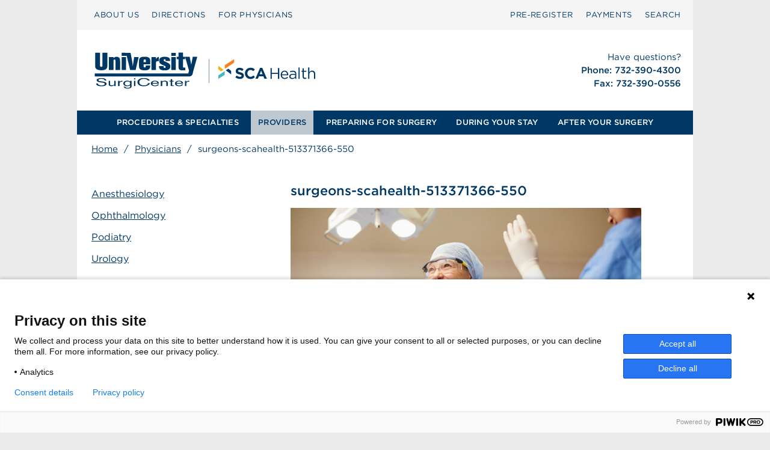

--- FILE ---
content_type: text/html; charset=UTF-8
request_url: https://universitysurgicenter.com/physicians/surgeons-scahealth-513371366-550/
body_size: 12107
content:
<!DOCTYPE html>
<html lang="en-US">
<head>
    <meta charset="UTF-8">
    <meta name="viewport" content="width=device-width, initial-scale=1">
    <link rel="profile" href="http://gmpg.org/xfn/11">

    <meta name='robots' content='index, follow, max-image-preview:large, max-snippet:-1, max-video-preview:-1' />

	<!-- This site is optimized with the Yoast SEO plugin v23.8 - https://yoast.com/wordpress/plugins/seo/ -->
	<title>surgeons-scahealth-513371366-550 - University SurgiCenter</title>
	<link rel="canonical" href="https://universitysurgicenter.com/physicians/surgeons-scahealth-513371366-550/" />
	<meta property="og:locale" content="en_US" />
	<meta property="og:type" content="article" />
	<meta property="og:title" content="surgeons-scahealth-513371366-550 - University SurgiCenter" />
	<meta property="og:url" content="https://universitysurgicenter.com/physicians/surgeons-scahealth-513371366-550/" />
	<meta property="og:site_name" content="University SurgiCenter" />
	<meta property="og:image" content="https://universitysurgicenter.com/physicians/surgeons-scahealth-513371366-550" />
	<meta property="og:image:width" content="1200" />
	<meta property="og:image:height" content="550" />
	<meta property="og:image:type" content="image/jpeg" />
	<meta name="twitter:card" content="summary_large_image" />
	<script type="application/ld+json" class="yoast-schema-graph">{"@context":"https://schema.org","@graph":[{"@type":"WebPage","@id":"https://universitysurgicenter.com/physicians/surgeons-scahealth-513371366-550/","url":"https://universitysurgicenter.com/physicians/surgeons-scahealth-513371366-550/","name":"surgeons-scahealth-513371366-550 - University SurgiCenter","isPartOf":{"@id":"https://universitysurgicenter.com/#website"},"primaryImageOfPage":{"@id":"https://universitysurgicenter.com/physicians/surgeons-scahealth-513371366-550/#primaryimage"},"image":{"@id":"https://universitysurgicenter.com/physicians/surgeons-scahealth-513371366-550/#primaryimage"},"thumbnailUrl":"https://universitysurgicenter.com/wp-content/uploads/sites/239/surgeons-scahealth-513371366-550.jpg","datePublished":"2022-06-11T16:29:21+00:00","dateModified":"2022-06-11T16:29:21+00:00","inLanguage":"en-US","potentialAction":[{"@type":"ReadAction","target":["https://universitysurgicenter.com/physicians/surgeons-scahealth-513371366-550/"]}]},{"@type":"ImageObject","inLanguage":"en-US","@id":"https://universitysurgicenter.com/physicians/surgeons-scahealth-513371366-550/#primaryimage","url":"https://universitysurgicenter.com/wp-content/uploads/sites/239/surgeons-scahealth-513371366-550.jpg","contentUrl":"https://universitysurgicenter.com/wp-content/uploads/sites/239/surgeons-scahealth-513371366-550.jpg","width":1200,"height":550},{"@type":"WebSite","@id":"https://universitysurgicenter.com/#website","url":"https://universitysurgicenter.com/","name":"University SurgiCenter","description":"SCA Surgery Network Affiliate Site","potentialAction":[{"@type":"SearchAction","target":{"@type":"EntryPoint","urlTemplate":"https://universitysurgicenter.com/?s={search_term_string}"},"query-input":{"@type":"PropertyValueSpecification","valueRequired":true,"valueName":"search_term_string"}}],"inLanguage":"en-US"}]}</script>
	<!-- / Yoast SEO plugin. -->


<link rel='dns-prefetch' href='//code.jquery.com' />
<link rel='dns-prefetch' href='//cloud.typography.com' />
<link rel='dns-prefetch' href='//use.fontawesome.com' />
<link rel="alternate" type="application/rss+xml" title="University SurgiCenter &raquo; Feed" href="https://universitysurgicenter.com/feed/" />
<link rel="alternate" type="application/rss+xml" title="University SurgiCenter &raquo; Comments Feed" href="https://universitysurgicenter.com/comments/feed/" />
<script type="text/javascript">
/* <![CDATA[ */
window._wpemojiSettings = {"baseUrl":"https:\/\/s.w.org\/images\/core\/emoji\/15.0.3\/72x72\/","ext":".png","svgUrl":"https:\/\/s.w.org\/images\/core\/emoji\/15.0.3\/svg\/","svgExt":".svg","source":{"concatemoji":"https:\/\/universitysurgicenter.com\/wp-includes\/js\/wp-emoji-release.min.js?ver=6.7"}};
/*! This file is auto-generated */
!function(i,n){var o,s,e;function c(e){try{var t={supportTests:e,timestamp:(new Date).valueOf()};sessionStorage.setItem(o,JSON.stringify(t))}catch(e){}}function p(e,t,n){e.clearRect(0,0,e.canvas.width,e.canvas.height),e.fillText(t,0,0);var t=new Uint32Array(e.getImageData(0,0,e.canvas.width,e.canvas.height).data),r=(e.clearRect(0,0,e.canvas.width,e.canvas.height),e.fillText(n,0,0),new Uint32Array(e.getImageData(0,0,e.canvas.width,e.canvas.height).data));return t.every(function(e,t){return e===r[t]})}function u(e,t,n){switch(t){case"flag":return n(e,"\ud83c\udff3\ufe0f\u200d\u26a7\ufe0f","\ud83c\udff3\ufe0f\u200b\u26a7\ufe0f")?!1:!n(e,"\ud83c\uddfa\ud83c\uddf3","\ud83c\uddfa\u200b\ud83c\uddf3")&&!n(e,"\ud83c\udff4\udb40\udc67\udb40\udc62\udb40\udc65\udb40\udc6e\udb40\udc67\udb40\udc7f","\ud83c\udff4\u200b\udb40\udc67\u200b\udb40\udc62\u200b\udb40\udc65\u200b\udb40\udc6e\u200b\udb40\udc67\u200b\udb40\udc7f");case"emoji":return!n(e,"\ud83d\udc26\u200d\u2b1b","\ud83d\udc26\u200b\u2b1b")}return!1}function f(e,t,n){var r="undefined"!=typeof WorkerGlobalScope&&self instanceof WorkerGlobalScope?new OffscreenCanvas(300,150):i.createElement("canvas"),a=r.getContext("2d",{willReadFrequently:!0}),o=(a.textBaseline="top",a.font="600 32px Arial",{});return e.forEach(function(e){o[e]=t(a,e,n)}),o}function t(e){var t=i.createElement("script");t.src=e,t.defer=!0,i.head.appendChild(t)}"undefined"!=typeof Promise&&(o="wpEmojiSettingsSupports",s=["flag","emoji"],n.supports={everything:!0,everythingExceptFlag:!0},e=new Promise(function(e){i.addEventListener("DOMContentLoaded",e,{once:!0})}),new Promise(function(t){var n=function(){try{var e=JSON.parse(sessionStorage.getItem(o));if("object"==typeof e&&"number"==typeof e.timestamp&&(new Date).valueOf()<e.timestamp+604800&&"object"==typeof e.supportTests)return e.supportTests}catch(e){}return null}();if(!n){if("undefined"!=typeof Worker&&"undefined"!=typeof OffscreenCanvas&&"undefined"!=typeof URL&&URL.createObjectURL&&"undefined"!=typeof Blob)try{var e="postMessage("+f.toString()+"("+[JSON.stringify(s),u.toString(),p.toString()].join(",")+"));",r=new Blob([e],{type:"text/javascript"}),a=new Worker(URL.createObjectURL(r),{name:"wpTestEmojiSupports"});return void(a.onmessage=function(e){c(n=e.data),a.terminate(),t(n)})}catch(e){}c(n=f(s,u,p))}t(n)}).then(function(e){for(var t in e)n.supports[t]=e[t],n.supports.everything=n.supports.everything&&n.supports[t],"flag"!==t&&(n.supports.everythingExceptFlag=n.supports.everythingExceptFlag&&n.supports[t]);n.supports.everythingExceptFlag=n.supports.everythingExceptFlag&&!n.supports.flag,n.DOMReady=!1,n.readyCallback=function(){n.DOMReady=!0}}).then(function(){return e}).then(function(){var e;n.supports.everything||(n.readyCallback(),(e=n.source||{}).concatemoji?t(e.concatemoji):e.wpemoji&&e.twemoji&&(t(e.twemoji),t(e.wpemoji)))}))}((window,document),window._wpemojiSettings);
/* ]]> */
</script>
<style id='wp-emoji-styles-inline-css' type='text/css'>

	img.wp-smiley, img.emoji {
		display: inline !important;
		border: none !important;
		box-shadow: none !important;
		height: 1em !important;
		width: 1em !important;
		margin: 0 0.07em !important;
		vertical-align: -0.1em !important;
		background: none !important;
		padding: 0 !important;
	}
</style>
<link rel='stylesheet' id='wp-block-library-css' href='https://universitysurgicenter.com/wp-includes/css/dist/block-library/style.min.css?ver=6.7' type='text/css' media='all' />
<style id='classic-theme-styles-inline-css' type='text/css'>
/*! This file is auto-generated */
.wp-block-button__link{color:#fff;background-color:#32373c;border-radius:9999px;box-shadow:none;text-decoration:none;padding:calc(.667em + 2px) calc(1.333em + 2px);font-size:1.125em}.wp-block-file__button{background:#32373c;color:#fff;text-decoration:none}
</style>
<style id='global-styles-inline-css' type='text/css'>
:root{--wp--preset--aspect-ratio--square: 1;--wp--preset--aspect-ratio--4-3: 4/3;--wp--preset--aspect-ratio--3-4: 3/4;--wp--preset--aspect-ratio--3-2: 3/2;--wp--preset--aspect-ratio--2-3: 2/3;--wp--preset--aspect-ratio--16-9: 16/9;--wp--preset--aspect-ratio--9-16: 9/16;--wp--preset--color--black: #000000;--wp--preset--color--cyan-bluish-gray: #abb8c3;--wp--preset--color--white: #ffffff;--wp--preset--color--pale-pink: #f78da7;--wp--preset--color--vivid-red: #cf2e2e;--wp--preset--color--luminous-vivid-orange: #ff6900;--wp--preset--color--luminous-vivid-amber: #fcb900;--wp--preset--color--light-green-cyan: #7bdcb5;--wp--preset--color--vivid-green-cyan: #00d084;--wp--preset--color--pale-cyan-blue: #8ed1fc;--wp--preset--color--vivid-cyan-blue: #0693e3;--wp--preset--color--vivid-purple: #9b51e0;--wp--preset--gradient--vivid-cyan-blue-to-vivid-purple: linear-gradient(135deg,rgba(6,147,227,1) 0%,rgb(155,81,224) 100%);--wp--preset--gradient--light-green-cyan-to-vivid-green-cyan: linear-gradient(135deg,rgb(122,220,180) 0%,rgb(0,208,130) 100%);--wp--preset--gradient--luminous-vivid-amber-to-luminous-vivid-orange: linear-gradient(135deg,rgba(252,185,0,1) 0%,rgba(255,105,0,1) 100%);--wp--preset--gradient--luminous-vivid-orange-to-vivid-red: linear-gradient(135deg,rgba(255,105,0,1) 0%,rgb(207,46,46) 100%);--wp--preset--gradient--very-light-gray-to-cyan-bluish-gray: linear-gradient(135deg,rgb(238,238,238) 0%,rgb(169,184,195) 100%);--wp--preset--gradient--cool-to-warm-spectrum: linear-gradient(135deg,rgb(74,234,220) 0%,rgb(151,120,209) 20%,rgb(207,42,186) 40%,rgb(238,44,130) 60%,rgb(251,105,98) 80%,rgb(254,248,76) 100%);--wp--preset--gradient--blush-light-purple: linear-gradient(135deg,rgb(255,206,236) 0%,rgb(152,150,240) 100%);--wp--preset--gradient--blush-bordeaux: linear-gradient(135deg,rgb(254,205,165) 0%,rgb(254,45,45) 50%,rgb(107,0,62) 100%);--wp--preset--gradient--luminous-dusk: linear-gradient(135deg,rgb(255,203,112) 0%,rgb(199,81,192) 50%,rgb(65,88,208) 100%);--wp--preset--gradient--pale-ocean: linear-gradient(135deg,rgb(255,245,203) 0%,rgb(182,227,212) 50%,rgb(51,167,181) 100%);--wp--preset--gradient--electric-grass: linear-gradient(135deg,rgb(202,248,128) 0%,rgb(113,206,126) 100%);--wp--preset--gradient--midnight: linear-gradient(135deg,rgb(2,3,129) 0%,rgb(40,116,252) 100%);--wp--preset--font-size--small: 13px;--wp--preset--font-size--medium: 20px;--wp--preset--font-size--large: 36px;--wp--preset--font-size--x-large: 42px;--wp--preset--spacing--20: 0.44rem;--wp--preset--spacing--30: 0.67rem;--wp--preset--spacing--40: 1rem;--wp--preset--spacing--50: 1.5rem;--wp--preset--spacing--60: 2.25rem;--wp--preset--spacing--70: 3.38rem;--wp--preset--spacing--80: 5.06rem;--wp--preset--shadow--natural: 6px 6px 9px rgba(0, 0, 0, 0.2);--wp--preset--shadow--deep: 12px 12px 50px rgba(0, 0, 0, 0.4);--wp--preset--shadow--sharp: 6px 6px 0px rgba(0, 0, 0, 0.2);--wp--preset--shadow--outlined: 6px 6px 0px -3px rgba(255, 255, 255, 1), 6px 6px rgba(0, 0, 0, 1);--wp--preset--shadow--crisp: 6px 6px 0px rgba(0, 0, 0, 1);}:where(.is-layout-flex){gap: 0.5em;}:where(.is-layout-grid){gap: 0.5em;}body .is-layout-flex{display: flex;}.is-layout-flex{flex-wrap: wrap;align-items: center;}.is-layout-flex > :is(*, div){margin: 0;}body .is-layout-grid{display: grid;}.is-layout-grid > :is(*, div){margin: 0;}:where(.wp-block-columns.is-layout-flex){gap: 2em;}:where(.wp-block-columns.is-layout-grid){gap: 2em;}:where(.wp-block-post-template.is-layout-flex){gap: 1.25em;}:where(.wp-block-post-template.is-layout-grid){gap: 1.25em;}.has-black-color{color: var(--wp--preset--color--black) !important;}.has-cyan-bluish-gray-color{color: var(--wp--preset--color--cyan-bluish-gray) !important;}.has-white-color{color: var(--wp--preset--color--white) !important;}.has-pale-pink-color{color: var(--wp--preset--color--pale-pink) !important;}.has-vivid-red-color{color: var(--wp--preset--color--vivid-red) !important;}.has-luminous-vivid-orange-color{color: var(--wp--preset--color--luminous-vivid-orange) !important;}.has-luminous-vivid-amber-color{color: var(--wp--preset--color--luminous-vivid-amber) !important;}.has-light-green-cyan-color{color: var(--wp--preset--color--light-green-cyan) !important;}.has-vivid-green-cyan-color{color: var(--wp--preset--color--vivid-green-cyan) !important;}.has-pale-cyan-blue-color{color: var(--wp--preset--color--pale-cyan-blue) !important;}.has-vivid-cyan-blue-color{color: var(--wp--preset--color--vivid-cyan-blue) !important;}.has-vivid-purple-color{color: var(--wp--preset--color--vivid-purple) !important;}.has-black-background-color{background-color: var(--wp--preset--color--black) !important;}.has-cyan-bluish-gray-background-color{background-color: var(--wp--preset--color--cyan-bluish-gray) !important;}.has-white-background-color{background-color: var(--wp--preset--color--white) !important;}.has-pale-pink-background-color{background-color: var(--wp--preset--color--pale-pink) !important;}.has-vivid-red-background-color{background-color: var(--wp--preset--color--vivid-red) !important;}.has-luminous-vivid-orange-background-color{background-color: var(--wp--preset--color--luminous-vivid-orange) !important;}.has-luminous-vivid-amber-background-color{background-color: var(--wp--preset--color--luminous-vivid-amber) !important;}.has-light-green-cyan-background-color{background-color: var(--wp--preset--color--light-green-cyan) !important;}.has-vivid-green-cyan-background-color{background-color: var(--wp--preset--color--vivid-green-cyan) !important;}.has-pale-cyan-blue-background-color{background-color: var(--wp--preset--color--pale-cyan-blue) !important;}.has-vivid-cyan-blue-background-color{background-color: var(--wp--preset--color--vivid-cyan-blue) !important;}.has-vivid-purple-background-color{background-color: var(--wp--preset--color--vivid-purple) !important;}.has-black-border-color{border-color: var(--wp--preset--color--black) !important;}.has-cyan-bluish-gray-border-color{border-color: var(--wp--preset--color--cyan-bluish-gray) !important;}.has-white-border-color{border-color: var(--wp--preset--color--white) !important;}.has-pale-pink-border-color{border-color: var(--wp--preset--color--pale-pink) !important;}.has-vivid-red-border-color{border-color: var(--wp--preset--color--vivid-red) !important;}.has-luminous-vivid-orange-border-color{border-color: var(--wp--preset--color--luminous-vivid-orange) !important;}.has-luminous-vivid-amber-border-color{border-color: var(--wp--preset--color--luminous-vivid-amber) !important;}.has-light-green-cyan-border-color{border-color: var(--wp--preset--color--light-green-cyan) !important;}.has-vivid-green-cyan-border-color{border-color: var(--wp--preset--color--vivid-green-cyan) !important;}.has-pale-cyan-blue-border-color{border-color: var(--wp--preset--color--pale-cyan-blue) !important;}.has-vivid-cyan-blue-border-color{border-color: var(--wp--preset--color--vivid-cyan-blue) !important;}.has-vivid-purple-border-color{border-color: var(--wp--preset--color--vivid-purple) !important;}.has-vivid-cyan-blue-to-vivid-purple-gradient-background{background: var(--wp--preset--gradient--vivid-cyan-blue-to-vivid-purple) !important;}.has-light-green-cyan-to-vivid-green-cyan-gradient-background{background: var(--wp--preset--gradient--light-green-cyan-to-vivid-green-cyan) !important;}.has-luminous-vivid-amber-to-luminous-vivid-orange-gradient-background{background: var(--wp--preset--gradient--luminous-vivid-amber-to-luminous-vivid-orange) !important;}.has-luminous-vivid-orange-to-vivid-red-gradient-background{background: var(--wp--preset--gradient--luminous-vivid-orange-to-vivid-red) !important;}.has-very-light-gray-to-cyan-bluish-gray-gradient-background{background: var(--wp--preset--gradient--very-light-gray-to-cyan-bluish-gray) !important;}.has-cool-to-warm-spectrum-gradient-background{background: var(--wp--preset--gradient--cool-to-warm-spectrum) !important;}.has-blush-light-purple-gradient-background{background: var(--wp--preset--gradient--blush-light-purple) !important;}.has-blush-bordeaux-gradient-background{background: var(--wp--preset--gradient--blush-bordeaux) !important;}.has-luminous-dusk-gradient-background{background: var(--wp--preset--gradient--luminous-dusk) !important;}.has-pale-ocean-gradient-background{background: var(--wp--preset--gradient--pale-ocean) !important;}.has-electric-grass-gradient-background{background: var(--wp--preset--gradient--electric-grass) !important;}.has-midnight-gradient-background{background: var(--wp--preset--gradient--midnight) !important;}.has-small-font-size{font-size: var(--wp--preset--font-size--small) !important;}.has-medium-font-size{font-size: var(--wp--preset--font-size--medium) !important;}.has-large-font-size{font-size: var(--wp--preset--font-size--large) !important;}.has-x-large-font-size{font-size: var(--wp--preset--font-size--x-large) !important;}
:where(.wp-block-post-template.is-layout-flex){gap: 1.25em;}:where(.wp-block-post-template.is-layout-grid){gap: 1.25em;}
:where(.wp-block-columns.is-layout-flex){gap: 2em;}:where(.wp-block-columns.is-layout-grid){gap: 2em;}
:root :where(.wp-block-pullquote){font-size: 1.5em;line-height: 1.6;}
</style>
<link rel='stylesheet' id='cloud-fonts-css' href='https://cloud.typography.com/713512/6403432/css/fonts.css?ver=6.7' type='text/css' media='all' />
<link rel='stylesheet' id='wpb-fa-css' href='https://use.fontawesome.com/releases/v5.3.1/css/all.css?ver=6.7' type='text/css' media='all' />
<link rel='stylesheet' id='main-css' href='https://universitysurgicenter.com/wp-content/themes/scahealth-network/stylesheets/styles.css?ver=1764621719' type='text/css' media='screen' />
<link rel="https://api.w.org/" href="https://universitysurgicenter.com/wp-json/" /><link rel="alternate" title="JSON" type="application/json" href="https://universitysurgicenter.com/wp-json/wp/v2/media/1513" /><link rel="EditURI" type="application/rsd+xml" title="RSD" href="https://universitysurgicenter.com/xmlrpc.php?rsd" />
<meta name="generator" content="WordPress 6.7" />
<link rel='shortlink' href='https://universitysurgicenter.com/?p=1513' />
<link rel="alternate" title="oEmbed (JSON)" type="application/json+oembed" href="https://universitysurgicenter.com/wp-json/oembed/1.0/embed?url=https%3A%2F%2Funiversitysurgicenter.com%2Fphysicians%2Fsurgeons-scahealth-513371366-550%2F" />
<link rel="alternate" title="oEmbed (XML)" type="text/xml+oembed" href="https://universitysurgicenter.com/wp-json/oembed/1.0/embed?url=https%3A%2F%2Funiversitysurgicenter.com%2Fphysicians%2Fsurgeons-scahealth-513371366-550%2F&#038;format=xml" />
<!-- PIWIK -->
<script type="text/javascript">
(function(window, document, dataLayerName, id) {
window[dataLayerName]=window[dataLayerName]||[],window[dataLayerName].push({start:(new Date).getTime(),event:"stg.start"});var scripts=document.getElementsByTagName('script')[0],tags=document.createElement('script');
var qP=[];dataLayerName!=="dataLayer"&&qP.push("data_layer_name="+dataLayerName);var qPString=qP.length>0?("?"+qP.join("&")):"";
tags.async=!0,tags.src="https://scahealth.containers.piwik.pro/"+id+".js"+qPString,scripts.parentNode.insertBefore(tags,scripts);
!function(a,n,i){a[n]=a[n]||{};for(var c=0;c<i.length;c++)!function(i){a[n][i]=a[n][i]||{},a[n][i].api=a[n][i].api||function(){var a=[].slice.call(arguments,0);"string"==typeof a[0]&&window[dataLayerName].push({event:n+"."+i+":"+a[0],parameters:[].slice.call(arguments,1)})}}(i[c])}(window,"ppms",["tm","cm"]);
})(window, document, 'dataLayer', 'cc57a1ba-7ff4-423c-a6b8-1f5d1d7e7545');
</script><link rel="icon" href="https://universitysurgicenter.com/wp-content/uploads/sites/239/cropped-SCAHealth-Site-Icon-32x32.png" sizes="32x32" />
<link rel="icon" href="https://universitysurgicenter.com/wp-content/uploads/sites/239/cropped-SCAHealth-Site-Icon-192x192.png" sizes="192x192" />
<link rel="apple-touch-icon" href="https://universitysurgicenter.com/wp-content/uploads/sites/239/cropped-SCAHealth-Site-Icon-180x180.png" />
<meta name="msapplication-TileImage" content="https://universitysurgicenter.com/wp-content/uploads/sites/239/cropped-SCAHealth-Site-Icon-270x270.png" />
            
    
    <style>
        #googlemap iframe {
            border: 0 !important;
            width: 90% !important;
            height: 250px !important;
        }

        .skip-nav {
            float: left;
        }

        .skip-nav:focus {
            visibility: visible
        }

        .skip-nav a {
            position: absolute;
            left: -500px;
            overflow: hidden;
            z-index: 10000;
        }

        .skip-nav a:active,
        .skip-nav a:focus {
            position: absolute;
            top: 0;
            left: 0;
            overflow: visible;
        }

        /* modify for sometimes link used in the mobile contact widget like contact us on MWSurgeryCenter.com*/
        /* 0 and up to 767px*/
        @media screen and (max-width: 767px) {
            .mobile-contact a {
                font-size: 100%;
                letter-spacing: 1px;
            }
        }

    </style>

    <!-- reCAPTCHA from Google -->
    <script src='https://www.google.com/recaptcha/api.js' defer></script>

    <!-- 2025 reCAPTCHA Enterprise from Google -->
    <script src="https://www.google.com/recaptcha/enterprise.js" async defer></script>

</head>

<body class="attachment attachment-template-default attachmentid-1513 attachment-jpeg">

<!-- Required for Piwik -->

<div class="skip-nav" role="navigation" aria-label="skip_nav">
    <a href="#primary">Skip to main content</a>
</div>

<!--<pre>physicians</pre>-->
<!--<pre></pre>-->

<div class="container" role="main">
    <!-- MOBILE HEADER PRIMARY -->
    <div class="mobile-header">
        <div class="mobile-menu-bar">
            
                            <p class="mobile-contact">
                    <a href="tel:732-390-4300" aria-label="Call 732-390-4300">
                        <span>Call </span> 732-390-4300                    </a>
                </p>
            
            <div class="mobile-logo">
                <a href="/">
                    <img src="https://universitysurgicenter.com/wp-content/uploads/sites/239/University_Surgicenter_Logo.svg" alt="University SurgiCenter"/>
                </a>
            </div>

            <div class="mobile-nav-wrap">
                <a class="mobile-nav" href="javascript:void(0)">
                    <svg xmlns="http://www.w3.org/2000/svg" width="26" height="26" viewBox="0 0 26 26">
                        <g id="menu">
                            <rect x="4" y="8" width="20" height="2" fill="#043863"/>
                            <rect x="4" y="12" width="20" height="2" fill="#043863"/>
                            <rect x="4" y="16" width="20" height="2" fill="#043863"/>
                        </g>
                    </svg>
                    <span class="mobile-menu-text">MENU</span>
                </a>
            </div>
        </div>
        <div class="mobile-menus" role="navigation">
            <ul id="mobile_menu_primary" class="mobile-menu-primary">
                <!--<li><a href="/procedures-specialties">PROCEDURES & SPECIALTIES</a></li>-->
                                    <li role="menuitem">
                        <a                                 href="/procedures-specialties">PROCEDURES & SPECIALTIES</a>
                    </li>
                

                <li><a href="/physicians">PROVIDERS</a></li>
                <li><a href="/preparing-for-surgery">PREPARING FOR SURGERY</a></li>
                <li><a href="/during-your-stay">DURING YOUR STAY</a></li>
                <li><a href="/after-your-surgery">AFTER YOUR SURGERY </a></li>
            </ul>
            <ul id="mobile_menu_secondary" class="mobile-menu-secondary">
                <li><a href="/about-us">ABOUT US</a></li>
                <li><a href="/preparing-for-surgery/contact-and-directions/">DIRECTIONS</a></li>
                <li><a href="/for-physicians">FOR PHYSICIANS</a></li>
                                    <li><a style="text-transform: uppercase;"
                           href="/pre-register">Pre&#8209;Register</a></li>
                                <li><a href="/pay-bill">PAYMENTS</a></li>
                <li><a href="/?s=">SEARCH</a></li>
            </ul>
        </div>
    </div>
    <!-- // .mobile-header -->


    <!-- SECONDARY MENU -->
    <div class="row secondary-menu">

        <!-- SEARCH -->
        
<div class="searchbox ">
	
	<form role="search" method="get" class="search-form" action="https://universitysurgicenter.com/">
	<label for="search-form-6970700eba098">
			<span class="screen-reader-text"> Search for:</span>
		</label>
		<input type="search" id="search-form-6970700eba098" class="search-field" placeholder="Type and press enter &hellip;" value="" name="s" />

		<span id="search_close" class="search-close">X</span>

		<button type="submit" class="search-submit">GO <!-- &#8594; -->
			<span class="screen-reader-text">Search</span>
		</button>

	</form>
</div>



        <ul class="columns m-column-6 l-column-6 gotham-book" role="menubar">
            <li role="menuitem"><a href="/about-us">ABOUT US</a></li>
            <li role="menuitem"><a href="/preparing-for-surgery/contact-and-directions/">DIRECTIONS</a></li>
            <li role="menuitem"><a href="/for-physicians">FOR PHYSICIANS</a></li>
        </ul>
        <ul class="columns m-column-6 l-column-6 gotham-book is-right-aligned" role="menubar">
                            <li role="menuitem"><a href="/pre-register">Pre&#8209;Register</a></li>
                        <li role="menuitem"><a href="/pay-bill">PAYMENTS</a></li>
            <li role="menuitem"><a id="search_link" rel="nofollow" href="javascript:void(0)">SEARCH</a></li>
        </ul>
    </div>
    <!-- // .secondary-menu -->

    <!-- BRANDING HEADER (logo and contact info) -->
    <header class="row branding-header" role="group">
        <div class="columns m-column-7 l-column-7 header-logo has-flex-center">
            <a href="/">
                <img src="https://universitysurgicenter.com/wp-content/uploads/sites/239/University_Surgicenter_Logo.svg" alt="University SurgiCenter"/>
            </a>
        </div>
        <div class="columns m-column-5 l-column-5 header-contact-info has-flex-center">
            <div>
                <p style="font-weight: 400 !important;">Have questions?</p>

                <!-- phone coming from sidebar and text-widget -->
                                    <p>Phone: 732-390-4300<br />
Fax: 732-390-0556</p>
                
                <!-- email coming from sidebar and text-widget -->
                                                
            </div>
        </div>
    </header>
    <!-- // .branding-header -->

    <!-- PRIMARY MENU -->
    <ul class="primary-menu gotham-medium" role="menubar">
                    <li role="menuitem">
                <a                         href="/procedures-specialties">PROCEDURES & SPECIALTIES</a>
            </li>
                <li role="menuitem">
            <a class='set-menu-active'                    href="/physicians">PROVIDERS</a>
        </li>

        <li role="menuitem">
            <a                     href="/preparing-for-surgery">PREPARING FOR SURGERY</a>
        </li>

        <li role="menuitem">
            <a                     href="/during-your-stay">DURING YOUR STAY</a>
        </li>

        <li role="menuitem"><a                     href="/after-your-surgery">AFTER YOUR SURGERY</a>
        </li>

    </ul>
    <!-- // .primary-menu -->

    <!--    <pre>html-header.php</pre>-->


    <!-- plugin: yoast seo advanced: breadcrumbs -->
<ul id="breadcrumbs" class="breadcrumbs"><li><span><span><a href="https://universitysurgicenter.com/">Home</a></span> / <span><a href="https://universitysurgicenter.com/physicians/">Physicians</a></span> / <span class="breadcrumb_last" aria-current="page">surgeons-scahealth-513371366-550</span></span></li></ul>
    <!--<pre>default: page: not in use (in theory), we have custom pages selected in all cases</pre>-->

    <div id="primary" class="content-area">
        <div id="main" class="site-main">

            <div class="row content page-content">
                <div class="columns m-column-4 l-column-4">

                    <ul class="contentnav">
                        <li class="page_item page-item-154"><a href="https://universitysurgicenter.com/physicians/anesthesiology/">Anesthesiology</a></li>
<li class="page_item page-item-217"><a href="https://universitysurgicenter.com/physicians/ophthalmology/">Ophthalmology</a></li>
<li class="page_item page-item-229"><a href="https://universitysurgicenter.com/physicians/podiatry/">Podiatry</a></li>
<li class="page_item page-item-233"><a href="https://universitysurgicenter.com/physicians/urology/">Urology</a></li>
                    </ul> <!-- .contentnav -->

                    
                        
                </div><!-- .columns -->

                
<!-- <p>content-process-guide template</p> -->
	
<div class="columns m-column-7 l-column-7">
	<header class="entry-header">
		<h1>surgeons-scahealth-513371366-550</h1>	</header><!-- .entry-header -->



	<div class="entry-content">
		<p class="attachment"><a href='https://universitysurgicenter.com/wp-content/uploads/sites/239/surgeons-scahealth-513371366-550.jpg'><img fetchpriority="high" decoding="async" width="1200" height="550" src="https://universitysurgicenter.com/wp-content/uploads/sites/239/surgeons-scahealth-513371366-550.jpg" class="attachment-medium size-medium" alt="" /></a></p>
	</div><!-- .entry-content -->

		
</div><!-- .columns .m-column-7 .l-column-7 -->

            </div><!-- .row .content -->
        </div><!-- #main -->
    </div><!-- #primary -->



<footer>
    <div class="footer-branding">
        <div class="logo">
            <section class="">
                <a href="/" aria-label="menuitem">
                    <svg id="footer-logo" xmlns="http://www.w3.org/2000/svg" viewBox="0 0 338 115">
                        <g id="footer-logo" data-name="footer-logo">
                            <g id="sparkle">
                                <polygon points="51.919 56.929 51.919 46.52 77.943 29.857 77.943 39.466 51.919 56.929"
                                         style="fill:#f78021"/>
                                <polygon points="48.404 59.217 33.805 48.309 33.812 57.852 41.446 63.892 48.404 59.217"
                                         style="fill:#f2b411"/>
                                <polygon points="51.819 63.087 51.819 73.497 33.845 84.808 33.845 75.2 51.819 63.087"
                                         style="fill:#42b8bf"/>
                                <polygon points="54.899 60.992 69.565 72.044 69.489 62.436 61.867 56.325 54.899 60.992"
                                         style="fill:#fff"/>
                            </g>
                            <path id="sca-health"
                                  d="M104.3847,79.5943a8.2113,8.2113,0,0,1-2.2757,2.9386,10.2509,10.2509,0,0,1-3.4842,1.815,15.1454,15.1454,0,0,1-4.4877.6265,20.0356,20.0356,0,0,1-6.7852-1.1885,17.945,17.945,0,0,1-6.05-3.6516l3.9326-4.7106a19.7482,19.7482,0,0,0,4.2568,2.68,11.3748,11.3748,0,0,0,4.7754.9941,5.8145,5.8145,0,0,0,3.22-.7565,2.3805,2.3805,0,0,0,1.1452-2.0961v-.086a2.6215,2.6215,0,0,0-.2384-1.1455,2.4138,2.4138,0,0,0-.91-.929A9.5734,9.5734,0,0,0,95.62,73.22q-1.1922-.4313-3.0982-.9076a37.749,37.749,0,0,1-4.16-1.253,11.6981,11.6981,0,0,1-3.1627-1.7071,6.8977,6.8977,0,0,1-2.015-2.528,8.7764,8.7764,0,0,1-.7151-3.76v-.0865a8.7718,8.7718,0,0,1,.7724-3.7381,8.5129,8.5129,0,0,1,2.1683-2.8738,9.7408,9.7408,0,0,1,3.333-1.8583,13.3917,13.3917,0,0,1,4.271-.6482,18.0948,18.0948,0,0,1,6.1151.994,17.7508,17.7508,0,0,1,5.1212,2.8521l-3.4574,5.0133a21.9777,21.9777,0,0,0-3.9758-2.1825,10.1652,10.1652,0,0,0-3.89-.8,4.71,4.71,0,0,0-2.9171.7561,2.2982,2.2982,0,0,0-.9722,1.88v.0865a2.7216,2.7216,0,0,0,.2816,1.275,2.5442,2.5442,0,0,0,1.0181.9721,9.566,9.566,0,0,0,2.0152.8214q1.278.3887,3.2283.9076a31.113,31.113,0,0,1,4.0947,1.361,11.4492,11.4492,0,0,1,3.0332,1.8151,6.9291,6.9291,0,0,1,1.863,2.485A8.4352,8.4352,0,0,1,105.2,75.51v.0865A9.365,9.365,0,0,1,104.3847,79.5943Zm29.1655,2.312a14.1213,14.1213,0,0,1-6.0071,2.7876,19.6991,19.6991,0,0,1-3.9759.367,15.6622,15.6622,0,0,1-6.18-1.21,14.9143,14.9143,0,0,1-8.1679-8.2542,15.9337,15.9337,0,0,1-1.1668-6.0936v-.0865a15.7733,15.7733,0,0,1,1.1668-6.0717,15.6116,15.6116,0,0,1,3.2411-4.97,15.0236,15.0236,0,0,1,4.97-3.3709,16.174,16.174,0,0,1,6.3961-1.2317,20.0324,20.0324,0,0,1,3.8678.3457,16.1651,16.1651,0,0,1,3.1764.9508,13.8209,13.8209,0,0,1,2.6363,1.4693,17.8733,17.8733,0,0,1,2.247,1.9015l-4.2351,4.8836a16.0266,16.0266,0,0,0-3.6086-2.5066,9.1872,9.1872,0,0,0-4.1271-.9077,8.4348,8.4348,0,0,0-3.522.7348,8.3451,8.3451,0,0,0-2.7876,2.031,9.472,9.472,0,0,0-1.815,3.0036A10.2039,10.2039,0,0,0,115.01,69.33v.0865a10.375,10.375,0,0,0,.6483,3.6735,9.6157,9.6157,0,0,0,1.7935,3.0251,8.3154,8.3154,0,0,0,6.3311,2.8091,9.2687,9.2687,0,0,0,4.3864-.9506,17.0245,17.0245,0,0,0,3.5653-2.593l4.2354,4.2781A21.9306,21.9306,0,0,1,133.55,81.9063Zm28.9112,2.6361-2.7658-6.7851h-12.792l-2.7658,6.7851h-6.785L150.3176,54.075h6.1367l12.965,30.4674ZM153.3,62.07,149.28,71.88h8.0382Zm29.5648,8.9431V84.6263H179.45V54.3749h3.414V67.8154h17.459v-13.44h3.4141V84.6263h-3.4141V71.013Zm29.3,6.8932a7.7653,7.7653,0,0,0,1.7715,2.377,7.4693,7.4693,0,0,0,2.42,1.4691,7.9993,7.9993,0,0,0,2.8091.497,8.5694,8.5694,0,0,0,3.9971-.8641,11.8558,11.8558,0,0,0,3.0471-2.29l2.0741,1.8581A13.6537,13.6537,0,0,1,224.4378,84a11.3532,11.3532,0,0,1-5.3586,1.145,11.1662,11.1662,0,0,1-4.3216-.8425,10.759,10.759,0,0,1-3.5539-2.377,11.3438,11.3438,0,0,1-2.42-3.6951,12.2687,12.2687,0,0,1-.8976-4.7536,12.9117,12.9117,0,0,1,.7995-4.5592,11.4507,11.4507,0,0,1,2.2256-3.7166,10.3923,10.3923,0,0,1,3.3925-2.485,10.7821,10.7821,0,0,1,8.7082.0215,9.6747,9.6747,0,0,1,3.2846,2.5281,11.0247,11.0247,0,0,1,2.031,3.76,15.1031,15.1031,0,0,1,.6915,4.6241v.4751a4.0516,4.0516,0,0,1-.0434.562H211.3A9.1952,9.1952,0,0,0,212.1646,77.9062Zm13.44-5.6831a11.4779,11.4779,0,0,0-.6235-2.8952,7.6969,7.6969,0,0,0-1.374-2.42,6.65,6.65,0,0,0-2.1481-1.664,6.5652,6.5652,0,0,0-2.9424-.6266,6.3015,6.3015,0,0,0-2.7067.5835,7.0536,7.0536,0,0,0-2.19,1.5986,8.4074,8.4074,0,0,0-1.5466,2.3986,10.1918,10.1918,0,0,0-.7732,3.0251Zm12.3469-6.85a20.1546,20.1546,0,0,0-3.1765,1.1885l-.994-2.7226a22.2657,22.2657,0,0,1,3.76-1.3615,17.3506,17.3506,0,0,1,4.3653-.497q4.58,0,7.0441,2.2691t2.4635,6.72V84.6263h-3.198v-3.371a10.938,10.938,0,0,1-3.1331,2.6795,9.5685,9.5685,0,0,1-4.9486,1.167,10.898,10.898,0,0,1-3.0468-.4325,8.2928,8.2928,0,0,1-2.6795-1.318,6.74,6.74,0,0,1-1.9015-2.1821,6.275,6.275,0,0,1-.7131-3.0685,6.8212,6.8212,0,0,1,.6915-3.1331,6.192,6.192,0,0,1,1.9666-2.269,9.4316,9.4316,0,0,1,3.025-1.3831,14.7471,14.7471,0,0,1,3.8679-.475,23.85,23.85,0,0,1,3.76.259,27.3539,27.3539,0,0,1,3.1116.6915v-.778a5.74,5.74,0,0,0-1.75-4.5591,7.2006,7.2006,0,0,0-4.9047-1.5341A13.37,13.37,0,0,0,237.9517,65.3734Zm-1.0646,9.1837a4.0322,4.0322,0,0,0-1.68,3.414,3.87,3.87,0,0,0,.4527,1.9016,4.3907,4.3907,0,0,0,1.2272,1.4045,5.5984,5.5984,0,0,0,1.7875.8856,7.3934,7.3934,0,0,0,2.1329.3025,9.1049,9.1049,0,0,0,2.9067-.4536,7.7387,7.7387,0,0,0,2.37-1.2534,5.9379,5.9379,0,0,0,1.5935-1.9012,5.1509,5.1509,0,0,0,.5813-2.442v-2.16q-1.25-.3454-2.8641-.6485a20.2089,20.2089,0,0,0-3.683-.3025A7.9644,7.9644,0,0,0,236.8871,74.5571Zm20.5118,10.0692V53.0786h3.3276V84.6263Zm14.9955-6.3527a3.5,3.5,0,0,0,1.037,2.8956,4.2582,4.2582,0,0,0,2.7226.821,6.7144,6.7144,0,0,0,3.2415-.778v2.8521a7.4619,7.4619,0,0,1-1.837.7135,9.2389,9.2389,0,0,1-2.1825.2375,8.7716,8.7716,0,0,1-2.5062-.346,5.1448,5.1448,0,0,1-2.01-1.102,5.0781,5.0781,0,0,1-1.3181-1.9661,7.9125,7.9125,0,0,1-.475-2.8955V65.2224h-3.1116V62.2833h3.1116V55.5419h3.3276v6.7414h7.0872v2.9391h-7.0872Zm15.5139,6.3527h-3.3276V53.0786h3.3276V66.1729a10.5185,10.5185,0,0,1,2.9386-3.09,8.0231,8.0231,0,0,1,4.7106-1.2746,9.4331,9.4331,0,0,1,3.6086.648,7.4834,7.4834,0,0,1,2.68,1.8366,8.1014,8.1014,0,0,1,1.6855,2.831,10.7817,10.7817,0,0,1,.5835,3.63V84.6263h-3.328V71.575a7.19,7.19,0,0,0-1.599-4.9266,5.78,5.78,0,0,0-4.5807-1.815,7.0459,7.0459,0,0,0-2.658.497,6.1986,6.1986,0,0,0-2.1391,1.426,6.4431,6.4431,0,0,0-1.4045,2.2256,7.9083,7.9083,0,0,0-.497,2.8525Z"
                                  style="fill:#fff"/>
                        </g>
                    </svg>
                </a>
            </section>
        </div>
    </div>

    <div class="footer-content" role="navigation">

        <div class="address footer-item">
            <div class="address">
                                    <span class="footer-affiliate-name">UNIVERSITY SURGICENTER</span><p>561 Cranbury Road<br />
East Brunswick, NJ 08816<br />
Phone: 732-390-4300<br />
Fax: 732-390-0556</p>
<p><a href="https://www.google.com/maps/dir//University+SurgiCenter,+561+Cranbury+Rd,+East+Brunswick,+NJ+08816/@40.4133371,-74.421629,17z/data=!4m8!4m7!1m0!1m5!1m1!1s0x89c3c5c302c39d81:0x8600ce210ad4f94b!2m2!1d-74.4194403!2d40.4133371" target="_blank" rel="noopener">Get Directions</a></p>
                            </div>
        </div>

        <!-- dynamic walker -->

        <div class="links footer-item">
            <ul class="site-links">
                                    <!-- https://universitysurgicenter.com/wp-content/uploads/sites/239/SurpriseBilling.pdf-->
                    <li><a href="https://universitysurgicenter.com/wp-content/uploads/sites/239/SurpriseBilling.pdf"
                           aria-label="Download Surprise Billing PDF"
                           title="Download Surprise Billing PDF">Surprise Billing<i class="far fa-lg fa-fw fa-file-pdf"><span
                                        class="hidden">PDF</span></i></a></li>
                
                                    <li><a href="/patient-rights">Patient Rights</a></li>
                
                <li><a href="/patient-privacy-notice">Patient Privacy Notice</a></li>

                
                <li><a href="/website-accessibility">Website Accessibility</a></li>
                <li><a href="/website-privacy-policy">Website Privacy Policy</a></li>
                <li><a href="/terms-and-conditions">Terms and Conditions</a></li>
                <li><a href="https://sca.health">SCA Health</a></li>
            </ul>

            <!-- add the social footer menu that you registered in the functions.php -->
            <ul id="menu-social-links" class="footer-social-icons"><li id="menu-item-49"><a target="_blank" href="https://www.facebook.com/SCAHealth" class="footer-facebook menu-item menu-item-type-custom menu-item-object-custom menu-item-yo-49 footer-social-icon"><span class="hidden">we are on facebook</span></a></li>
<li id="menu-item-52"><a target="_blank" href="https://twitter.com/SCA__Health" class="footer-twitter menu-item menu-item-type-custom menu-item-object-custom menu-item-yo-52 footer-social-icon"><span class="hidden">we are on twitter</span></a></li>
<li id="menu-item-930"><a href="https://www.linkedin.com/company/scahealth/" class="footer-linkedin menu-item menu-item-type-custom menu-item-object-custom menu-item-yo-930 footer-social-icon"><span class="hidden">we are on linkedin</span></a></li>
</ul>        </div>

        <div class="mission footer-item">

                            <p>
                    SCA Health is a national surgical solutions provider committed to improving healthcare in America.
                    SCA Health is the partner of choice for surgical care.
                </p>
                <div>
                    <a class="btn-blue" href="/physicians">Find a Physician</a>

                                                <a class="btn-blue" href="https://careers.sca.health/jobs">Find a Job</a>
                                        </div>
            
        </div>

    </div>

                <p role="contentinfo" class="copyright">© 2026 University SurgiCenter, a
                physician-owned facility.</p>
        
</footer>

</div> <!-- .container opened in html-header -->

<script type="text/javascript" src="https://code.jquery.com/jquery-3.6.4.min.js?ver=3.6.4" id="jquery-js"></script>

<script>

    // show search form
    var search_box = document.querySelector(".searchbox");
    var search_link = document.querySelector("#search_link");
    var search_field = document.querySelector(".search-field");
    var search_close = document.querySelector("#search_close");

    search_link.addEventListener('click', function (event) {
        search_box.style.display = "block";
        search_field.value = '';
    });

    search_field.addEventListener("blur", function (event) {
        search_field.style.display = "none";
    });
    search_field.addEventListener("blur", function (event) {
        search_field.style.display = "block";
    });

    search_field.addEventListener("focus", function (event) {
        event.target.style.background = "#ECECEC";
        search_box.style.display = "block";
    }, true);

    search_close.addEventListener('click', function (event) {
        search_field.style.background = "";
        search_box.style.display = "none";
        search_field.value = '';
    });

    var mobile_nav = document.querySelector(".mobile-nav");
    var mobile_menu_text = document.querySelector(".mobile-menu-text");
    var mobile_menus = document.querySelector(".mobile-menus");

    mobile_nav.addEventListener('click', function (evt) {

        if (mobile_nav.className === "mobile-nav") {

            mobile_nav.className += " toggle-mobile-nav";
            mobile_menu_text.innerHTML = "CLOSE";

            mobile_menus.className += " mobile-menus-open";

        } else {
            mobile_nav.className = "mobile-nav";
            mobile_menu_text.innerHTML = "MENU";

            mobile_menus.className = " mobile-menus";
        }
    }, true);

    // 2022-05 you can remove the following, if you re-do the heroes??
    // You are going to need to get the page to know if the hero needs the following:
    let cur_page_is_home;
    let cur_page_is_landing;
    let cur_page_is_head;

    
    
    // console.log("~~~~> ", cur_page_is_landing);
    // console.log("~~~~> ", cur_page_is_home);
    // console.log("~~~~> ", cur_page_is_head);

    let svgImg;
    let svgContainer;
    if (cur_page_is_home != null) {

        svgContainer = document.querySelector("#svgContainer");
        svgImg = document.querySelector("#heroSVGImage");

        function setSVGContainer() {
            svgImg.getBoundingClientRect();
            let rect = svgImg.getBoundingClientRect();
            // console.log("~~~~> ", rect);
            svgContainer.style.height = rect.height + "px";
        }

    }

    if (cur_page_is_landing != null) {

        svgContainer = document.querySelector("#svgContainer");
        svgImg = document.querySelector("#contentHeroSVGImage");

        function setSVGContainer() {
            svgImg.getBoundingClientRect();
            let rect = svgImg.getBoundingClientRect();
            svgContainer.style.height = rect.height + "px";
        }

        // setSVGContainer();
        // window.addEventListener("resize", setSVGContainer);
    }

</script>
</body> <!-- closing body -->
</html>


--- FILE ---
content_type: image/svg+xml
request_url: https://universitysurgicenter.com/wp-content/uploads/sites/239/University_Surgicenter_Logo.svg
body_size: 14267
content:
<?xml version="1.0" encoding="UTF-8"?><svg id="a" xmlns="http://www.w3.org/2000/svg" viewBox="0 0 550 110"><g><path d="M47.8216,29.187l.0045,19.9293c0,2.5014,0,4.966-3.3882,6.6618-.77,.3839-2.349,1.0782-6.1611,1.0782-9.626,0-9.626-4.7757-9.626-7.2782l-.0046-20.391h7.6243l.0046,20.045c0,.7322,0,2.2321,1.9628,2.2321,1.9261,0,1.9261-1.4632,1.9261-2.1942l-.0045-20.0828h7.6621Z" style="fill:#003865;"/><path d="M67.924,56.4699h-7.315v-14.671c0-.6153,0-1.9227-1.4632-1.9227-1.6168,0-1.6168,1.3464-1.6168,1.9227v14.671h-7.2771v-20.5216h7.2771v2.0396c.6153-.77,1.9628-2.4635,4.8502-2.4635,1.7726,0,3.4661,.6165,4.5066,2.0395,1.0003,1.3486,1.0381,3.0811,1.0381,4.9293v13.9767Z" style="fill:#003865;"/><path d="M70.3238,56.5255h7.0056v-20.485h-7.0056v20.485Zm19.7792-20.5778c-1.3097,8.895-1.618,10.8567-2.0797,14.7078-.4618-3.5807-.6543-5.1585-1.0404-7.6999-.346-2.3111-1.2214-7.0079-2.5644-13.6558h-5.1974l-8.9007-.0516,.0034,4.9454h8.0712l5.3544,22.2759h8.7013l4.7758-20.5217h-7.1235Z" style="fill:#003865;"/><path d="M115.3691,47.3075h-10.2803v3.0398c0,.6944,0,2.0029,1.6924,2.0029,1.6179,0,1.6179-.8468,1.6179-3.0044h6.97c0,2.6205,0,4.4675-1.886,5.9697-1.2707,1.0393-3.0422,1.6168-6.8543,1.6168-8.5478,0-8.8549-3.6185-8.8549-7.0468v-7.0457c0-4.0814,.4995-7.3928,8.5455-7.3928,2.0797,0,4.2372,.1547,6.1233,1.0392,2.9264,1.3865,2.9264,3.8889,2.9264,5.5836v5.2376Zm-10.2803-3.2737h3.426v-2.5036c0-.5396,0-1.7703-1.6936-1.7703-1.7324,0-1.7324,1.1939-1.7324,1.8093v2.4646Z" style="fill:#003865;"/><path d="M124.5705,39.1443c.9648-1.6958,1.8493-2.9264,4.3907-3.4661v6.6618c-3.1968,0-4.3907,0-4.3907,3.0411v11.0892h-7.276v-20.5228h7.276v3.1968Z" style="fill:#003865;"/><path d="M136.584,50.3473c0,1.9262,0,2.8508,1.6568,2.8508,1.0381,0,1.501-.6165,1.501-1.5801,0-1.0014-.2704-1.1148-2.9264-2.3088-5.2765-2.3879-7.1992-3.3126-7.1992-7.5476,0-2.4245,.6154-4.4664,3.5796-5.5068,1.8482-.6154,4.4286-.6921,5.2375-.6921,1.501,0,3.6564,.1535,5.2364,.8078,3.0032,1.2707,3.0032,3.2737,3.0032,5.8139h-6.9311c0-1.7703,0-2.8107-1.6179-2.8107-.4618,0-1.54,0-1.54,1.5033,0,.2693,.0401,.6921,.3472,1.0771,.3082,.3861,.5385,.4629,2.5403,1.3853,5.5068,2.5036,7.6243,3.4649,7.6243,7.2393,0,6.1611-5.9674,6.4303-8.7781,6.4303-2.0418,0-4.0046-.1157-5.5847-.7689-3.426-1.3097-3.426-3.8133-3.426-5.893h7.2771Z" style="fill:#003865;"/><path d="M155.8362,34.1376h-7.2771v-4.8525h7.2771v4.8525Zm0,22.332h-7.2771v-20.485h7.2771v20.485Z" style="fill:#003865;"/><path d="M167.2309,28.8377v6.6997h3.2358v3.9278h-3.2358l-.0046,13.0188c0,.4629,0-.5557,.4618-.1707,.385,.3094,.5397,.3094,2.9642,.3861v4.157h-5.312c-1.2718,0-2.6572,0-3.8122-1.0003-1.3474-1.1171-1.4242-2.6571-1.4242-4.0814l.0034-12.3095h-3.041v-3.9278h3.041v-6.6997h7.1236Z" style="fill:#003865;"/><path d="M177.612,35.5854l2.4646,12.439,2.3879-12.439h7.1235l-5.6993,20.2547c-.9235,3.1946-1.5285,7.6759-2.6457,8.9466-2.0029,2.1576-4.55,1.8562-6.5896,1.8562H28.0206v-4.7197H175.2344c.4674-.4686,1.3395-4.3518,1.3395-4.6578l-6.2-21.6801h7.2382Z" style="fill:#003865;"/><path d="M38.2314,76.0864c-2.9139-.3666-7.1981-.959-7.1981-3.5062,0-1.2203,1.0851-1.988,1.8562-2.389,1.8001-.9419,3.9989-1.0462,5.3991-1.0462,1.4277,0,3.599,.0871,5.4266,.9064,1.9995,.8903,2.3993,2.1461,2.5999,2.8955l-2.7145,.1043c-.0287-.3827-.1134-1.3601-1.6282-2.0395-1.0278-.4537-2.3134-.5935-3.5978-.5935-2.428,0-4.5707,.6107-4.5707,1.9364,0,1.3601,2.2286,1.674,3.9702,1.9181l2.2286,.3483c1.5423,.2269,2.3707,.3311,3.1693,.5409,3.0284,.7677,3.4856,2.2504,3.4856,3.0696,0,1.1516-.7711,2.2321-2.5712,2.9826-1.9422,.8021-4.2556,.872-5.4839,.872-1.8276,0-8.0838-.1741-8.5398-4.2384l2.884-.2269c.0287,.4709,.1146,1.5526,1.6282,2.373,1.1424,.6107,2.6572,.8192,4.1421,.8192,2.8566,0,5.0267-.8547,5.0267-2.4589,0-1.43-1.8562-1.8138-3.8271-2.0578l-1.6854-.2097Z" style="fill:#003865;"/><path d="M49.9129,73.5574h2.2561v4.6922c0,.8547,0,.9235,.0573,1.1332,.228,1.0644,1.6282,1.2902,2.6847,1.2902,1.4002,0,2.4566-.3483,3.0283-.7838,.8285-.5935,.8285-1.2386,.8285-2.216v-4.1158h2.2561v8.2156h-2.2561v-1.2569c-.4286,.3495-1.8001,1.4655-4.5993,1.4655-1.8849,0-2.8566-.5237-3.284-.8376-.9716-.6795-.9716-1.3944-.9716-2.7729v-4.8136Z" style="fill:#003865;"/><path d="M67.0786,73.5574v1.4999c1.2856-1.5526,3.7136-1.587,4.6268-1.6041v1.4998c-.2853-.0172-.5706-.0355-.9419-.0355-1.3142,0-2.4566,.314-3.1132,.9774-.6004,.6096-.5717,1.3257-.5717,2.0751v3.803h-2.2848v-8.2156h2.2848Z" style="fill:#003865;"/><path d="M86.0722,73.5573v7.7618c0,.9591,.0286,1.988-.8285,2.86-1.0564,1.1344-3.2564,1.5869-5.398,1.5869-1.4288,0-2.9997-.2085-4.1135-.6977-1.7141-.7494-1.9422-1.8838-2.0567-2.3719h2.5712c-.0287,.9418,.9132,1.9364,3.741,1.9364,1.5423,0,2.3994-.314,2.8566-.5935,.8284-.5397,.8284-1.1504,.8571-2.5105v-.9601c-.4858,.4182-1.8275,1.4483-4.4275,1.4483-3.2553,0-6.2263-1.4483-6.2263-4.3083,0-3.3137,3.5131-4.4126,6.255-4.4126,1.2569,0,2.8565,.2441,4.3988,1.3601v-1.0988h2.3707Zm-10.6825,4.0986c0,.4709,.0573,1.4128,.943,2.145,.9418,.7677,2.2274,.9774,3.3126,.9774,1.4002,0,2.5139-.3311,3.2851-1.0462,.7998-.7333,.8857-1.7096,.8857-2.1976,0-2.7913-3.3996-2.9826-4.3128-2.9826-2.4566,.0172-4.1135,1.2031-4.1135,3.104" style="fill:#003865;"/><path d="M92.0977,71.0629h-2.1988v-1.6042h2.1988v1.6042Zm0,10.71h-2.1988v-8.2155h2.1988v8.2155Z" style="fill:#003865;"/><path d="M115.0627,77.3073c-.8571,2.3375-4.0849,4.7792-9.94,4.7792-6.6549,0-9.854-3.0525-9.854-6.4716,0-3.4879,3.2851-6.4704,10.2253-6.4704,6.9688,0,8.683,2.9482,9.1688,3.7674l-2.7133,.3495c-.2578-.4537-.4572-.8548-1.1997-1.3784-.9717-.7322-2.742-1.43-5.2845-1.43-2.1416,0-4.2269,.5226-5.5412,1.5526-1.2844,.9762-1.6855,2.2664-1.6855,3.5222,0,3.0525,2.5426,5.1975,7.1981,5.1975,2.9997,0,6.0556-1.029,6.6847-3.6277l2.9413,.2097Z" style="fill:#003865;"/><path d="M129.0858,79.2435c-.3139,.558-1.5136,2.7729-6.0832,2.7729-3.9989,0-6.5976-1.6568-6.5976-4.4298,0-3.104,3.6552-4.2911,6.5117-4.2911,2.4852,0,5.1126,.8376,5.9124,2.9127,.2567,.6978,.2567,1.3258,.2567,1.6752h-10.2253c-.0562,1.3772,1.1424,3.0868,4.3415,3.0868,2.0281,0,3.1705-.8204,3.5704-1.9181l2.3134,.1914Zm-2.4841-2.3547c-.2006-2.1632-2.742-2.5288-3.8569-2.5288-1.9422,0-3.5704,.872-3.8271,2.5288h7.6839Z" style="fill:#003865;"/><path d="M134.3128,73.5574v1.2032c1.2569-1.3429,3.3984-1.4644,4.1982-1.4644,1.7142,0,3.7709,.5236,4.4275,1.8837,.2281,.4881,.2281,.9934,.2281,1.6912v4.9018h-2.2561v-4.675c0-.8364,0-1.0816-.1421-1.3601-.3999-.7849-1.6568-1.1344-2.8852-1.1344-1.0003,0-1.8562,.1925-2.5712,.6279-.9991,.6107-.9991,1.2386-.9991,1.8493v4.6922h-2.2848v-8.2156h2.2848Z" style="fill:#003865;"/><path d="M150.0217,73.5574h2.4566v1.1516h-2.4566v4.7094c0,.9762,0,1.3944,.9705,1.3944,.4297,0,1.029-.1043,1.4861-.1913v1.1516c-.3999,.0343-1.3429,.1386-2.2,.1386-2.6274,0-2.6274-.7849-2.5987-1.8665v-5.3361h-2.1427v-1.1516h2.1427v-2.5987h2.3421v2.5987Z" style="fill:#003865;"/><path d="M167.1877,79.2435c-.3139,.558-1.5136,2.7729-6.0843,2.7729-3.9989,0-6.5976-1.6568-6.5976-4.4298,0-3.104,3.6564-4.2911,6.5117-4.2911,2.4852,0,5.1126,.8376,5.9124,2.9127,.2578,.6978,.2578,1.3258,.2578,1.6752h-10.2252c-.0573,1.3772,1.1423,3.0868,4.3403,3.0868,2.0292,0,3.1716-.8204,3.5715-1.9181l2.3134,.1914Zm-2.4852-2.3547c-.1994-2.1632-2.742-2.5288-3.8557-2.5288-1.9422,0-3.5703,.872-3.8282,2.5288h7.6839Z" style="fill:#003865;"/><path d="M172.4136,73.5574v1.4999c1.2856-1.5526,3.7136-1.587,4.6279-1.6041v1.4998c-.2865-.0172-.5717-.0355-.943-.0355-1.3142,0-2.4566,.314-3.1132,.9774-.6004,.6096-.5717,1.3257-.5717,2.0751v3.803h-2.2848v-8.2156h2.2848Z" style="fill:#003865;"/></g><g id="b"><polygon id="c" points="232.9515 54.677 232.9515 48.7929 247.6612 39.3743 247.6612 44.8059 232.9515 54.677" style="fill:#f78021;"/><polygon id="d" points="230.9642 55.97 222.7124 49.8044 222.7163 55.1984 227.0315 58.6126 230.9642 55.97" style="fill:#f2b411;"/><polygon id="e" points="232.8946 58.1578 222.7346 65.0043 222.7346 70.4354 232.8946 64.0419 232.8946 58.1578" style="fill:#42b8bf;"/><polygon id="f" points="234.6358 56.9733 242.9255 63.2204 242.8825 57.7894 238.5745 54.3353 234.6358 56.9733" style="fill:#003865;"/><path id="g" d="M262.6073,67.4883c-.3077,.6594-.7363,1.2132-1.2863,1.661-.5504,.448-1.2069,.79-1.9694,1.026-.763,.2359-1.6085,.3541-2.5367,.3541-1.3031,0-2.5814-.224-3.8353-.6718-1.2542-.4475-2.3939-1.1359-3.4198-2.0641l2.2229-2.6627c.7817,.6351,1.5837,1.14,2.4062,1.5146,.8221,.3748,1.7222,.5619,2.6993,.5619,.7817,0,1.3882-.1425,1.8199-.4276,.4314-.2846,.6474-.6798,.6474-1.1848v-.0486c0-.2444-.045-.46-.1348-.6475-.0901-.187-.2615-.3622-.5144-.5251-.2531-.1627-.6043-.3257-1.0531-.4887-.4492-.1625-1.0329-.3335-1.7513-.513-.8657-.2114-1.6492-.4478-2.3516-.7083-.7022-.2603-1.2981-.5821-1.7878-.9649-.4901-.3826-.8696-.8589-1.1389-1.429-.2695-.5699-.4043-1.2784-.4043-2.1254v-.0489c0-.7817,.1455-1.4859,.4366-2.113,.2913-.6267,.6997-1.1684,1.2256-1.6244,.526-.4558,1.1539-.8062,1.884-1.0504,.7298-.2443,1.5348-.3664,2.4142-.3664,1.2539,0,2.4062,.1874,3.4566,.5619,1.0504,.3748,2.0153,.9122,2.8947,1.6121l-1.9542,2.8338c-.7657-.521-1.5145-.9321-2.2473-1.2337-.7329-.3011-1.4657-.4519-2.1986-.4519s-1.2824,.1428-1.6489,.4274c-.3664,.2853-.5496,.6395-.5496,1.0627v.0489c0,.277,.053,.5171,.1592,.7207,.106,.2038,.2977,.387,.5755,.5495,.2775,.1632,.6573,.3177,1.1391,.4643,.4816,.1464,1.0897,.3174,1.8248,.513,.8652,.2282,1.6366,.4848,2.3145,.7693,.6775,.2851,1.2489,.6271,1.7145,1.026,.4653,.3994,.8164,.8674,1.0531,1.4047,.2367,.5375,.3554,1.1809,.3554,1.9298v.0489c0,.8469-.1538,1.6-.461,2.2596Zm16.4858,1.3069c-.4726,.3748-.9893,.6961-1.5512,.9649-.5619,.2685-1.1768,.4724-1.8443,.6108-.6679,.1382-1.4168,.2075-2.2473,.2075-1.2542,0-2.4185-.2282-3.4932-.684-1.0748-.4558-2.0031-1.0787-2.7849-1.8687-.7816-.7898-1.3924-1.7221-1.832-2.7969-.4398-1.0748-.6595-2.2229-.6595-3.4444v-.0489c0-1.2213,.2198-2.3652,.6595-3.432,.4396-1.0666,1.0504-2.0031,1.832-2.8092,.7817-.8062,1.7181-1.4413,2.8092-1.9054,1.0909-.4642,2.2962-.6963,3.6154-.6963,.7977,0,1.5268,.0653,2.1863,.1954,.6595,.1305,1.258,.3095,1.7954,.5374,.5374,.2283,1.034,.505,1.4902,.8305,.4557,.3259,.8794,.684,1.2702,1.0748l-2.3939,2.7604c-.6679-.6025-1.3477-1.0748-2.0397-1.4168-.6924-.3422-1.4698-.5131-2.3328-.5131-.7168,0-1.3802,.1388-1.9909,.4153-.6108,.277-1.1359,.6596-1.5757,1.1481-.4396,.4887-.7816,1.0547-1.026,1.6978-.2442,.6436-.3664,1.3314-.3664,2.0641v.0489c0,.7329,.1222,1.4253,.3664,2.0765,.2443,.6516,.5821,1.2213,1.0138,1.7099,.4312,.4887,.9526,.8756,1.5634,1.1605,.6106,.2851,1.2824,.4274,2.0153,.4274,.9771,0,1.8034-.179,2.4794-.5373,.6756-.358,1.3474-.8467,2.0153-1.4657l2.394,2.4182c-.4398,.4726-.8958,.8958-1.3679,1.2704Zm16.342,1.49l-1.5634-3.8353h-7.2307l-1.5634,3.8353h-3.8352l7.3283-17.2217h3.4687l7.3284,17.2217h-3.9329Zm-5.1788-12.7025l-2.2718,5.5452h4.5436l-2.2718-5.5452Zm16.7115,5.0551v7.6949h-1.9298v-17.0995h1.9298v7.5972h9.8686v-7.5972h1.9298v17.0995h-1.9298v-7.6949h-9.8686Zm16.5619,3.8963c.2603,.5295,.5942,.9771,1.0014,1.3436,.4069,.3663,.8632,.6433,1.3682,.8304,.5045,.1875,1.034,.2809,1.5878,.2809,.8793,0,1.6323-.1625,2.2594-.4884,.6268-.3257,1.2008-.7574,1.7223-1.2947l1.1724,1.0503c-.6351,.7168-1.3599,1.2911-2.174,1.7223-.8146,.4312-1.824,.6472-3.029,.6472-.8635,0-1.6776-.1588-2.4428-.4762-.7657-.3177-1.4353-.7654-2.0089-1.3436-.574-.5779-1.0298-1.274-1.3679-2.0886-.3383-.8141-.5074-1.7099-.5074-2.687,0-.9119,.1506-1.771,.4519-2.577,.3011-.8063,.7207-1.5063,1.258-2.1008,.5375-.5945,1.1765-1.0627,1.9176-1.4047,.7409-.342,1.5511-.513,2.4306-.513,.9282,0,1.7588,.1751,2.4917,.5251,.7329,.3505,1.3516,.8267,1.8566,1.429,.5045,.6027,.8873,1.311,1.1481,2.1254,.2603,.8143,.3909,1.6854,.3909,2.6138v.2685c0,.0978-.0085,.2038-.0246,.3177h-9.991c.0649,.684,.2279,1.2908,.4887,1.8199Zm7.5971-3.2124c-.0489-.5696-.1661-1.1152-.3524-1.6365-.1861-.521-.4449-.9773-.7766-1.3679-.332-.3909-.7367-.7044-1.2142-.9406-.4777-.2359-1.032-.3541-1.6632-.3541-.5504,0-1.0605,.1099-1.5299,.3298-.4694,.2196-.882,.5212-1.238,.9036-.3563,.3828-.6475,.8348-.8742,1.3558-.2267,.5215-.3726,1.0914-.4371,1.7099h8.0857Zm6.979-3.8718c-.6108,.171-1.2093,.395-1.7955,.6718l-.5619-1.5389c.7-.3257,1.4083-.5821,2.1251-.7696,.7166-.187,1.5393-.2809,2.4675-.2809,1.726,0,3.0535,.4276,3.9817,1.2826s1.3925,2.1215,1.3925,3.7985v7.7192h-1.8077v-1.9055c-.4398,.5704-1.0303,1.0748-1.771,1.5146-.7414,.4398-1.6734,.6596-2.7972,.6596-.5863,0-1.1603-.0817-1.7222-.2444-.5619-.1625-1.0668-.4111-1.5146-.745-.448-.3335-.8061-.745-1.0748-1.2334-.2685-.4887-.403-1.0666-.403-1.7345s.1301-1.258,.3909-1.771c.2603-.513,.6309-.9406,1.1116-1.2826,.4801-.342,1.0503-.6022,1.7099-.7817,.6594-.179,1.3882-.2685,2.1863-.2685,.8143,0,1.5226,.0489,2.1254,.1464,.6022,.0978,1.1884,.2284,1.7588,.3909v-.4398c0-1.1395-.3298-1.9989-.9895-2.577-.6594-.5779-1.5839-.8671-2.7724-.8671-.7494,0-1.4294,.0854-2.0399,.2564Zm-.6018,5.191c-.6331,.4724-.9496,1.1157-.9496,1.9298,0,.4072,.0851,.7657,.2559,1.0748,.17,.3094,.4013,.574,.6937,.7939,.2921,.2199,.6288,.387,1.0104,.5006,.3815,.1143,.7833,.171,1.2056,.171,.584,0,1.1318-.0854,1.643-.2564,.5115-.171,.9578-.4069,1.3395-.7085,.3811-.3011,.6815-.6594,.9007-1.0746,.2192-.4154,.3286-.8754,.3286-1.3803v-1.2213c-.4709-.1301-1.0106-.2525-1.6189-.3666-.6088-.1136-1.3027-.171-2.0818-.171-1.1848,0-2.0941,.2364-2.727,.7085Zm11.5942,5.6916v-17.8323h1.8809v17.8323h-1.8809Zm8.4761-3.5908c0,.7817,.1953,1.3273,.5862,1.6367s.9038,.4641,1.5389,.4641c.3257,0,.6309-.0326,.916-.0978,.2848-.0649,.5901-.179,.9163-.342v1.6121c-.3262,.1795-.6718,.3138-1.0384,.4033-.3663,.0893-.7779,.1343-1.2337,.1343-.5049,0-.9771-.0652-1.4166-.1956-.4398-.1301-.8185-.3376-1.1361-.6229-.3174-.2846-.566-.6553-.745-1.1113-.1793-.4558-.2685-1.0016-.2685-1.6367v-7.6214h-1.7588v-1.6613h1.7588v-3.8106h1.8809v3.8106h4.006v1.6613h-4.006v7.3772Zm8.7692,3.5908h-1.8809v-17.8323h1.8809v7.4015c.4232-.684,.9771-1.266,1.661-1.7466,.684-.4801,1.5715-.7205,2.6627-.7205,.7654,0,1.445,.1221,2.0397,.3663,.5945,.2444,1.0994,.5906,1.5146,1.0381,.4152,.4483,.7329,.9814,.9527,1.6002,.2199,.619,.3298,1.303,.3298,2.0519v7.8413h-1.8811v-7.3772c0-1.1726-.3014-2.1008-.9038-2.7848s-1.4655-1.026-2.5892-1.026c-.5375,0-1.0381,.0939-1.5024,.2809-.4641,.1873-.8671,.4561-1.2091,.8061-.342,.3505-.6069,.7696-.7939,1.258-.1873,.4887-.2809,1.026-.2809,1.6124v7.2305Z" style="fill:#003865;"/></g><line x1="208.0733" y1="39.1845" x2="208.0733" y2="77.1311" style="fill:none; stroke:#003865; stroke-miterlimit:10; stroke-width:.529px;"/></svg>